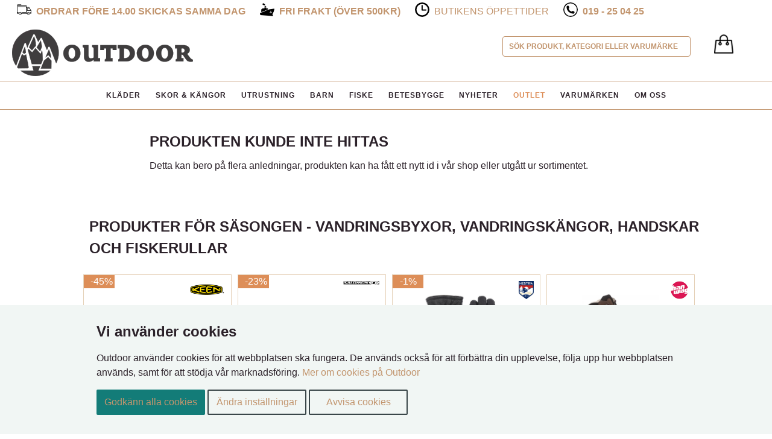

--- FILE ---
content_type: text/html; charset=UTF-8
request_url: https://www.odx.se/barn-fjrilshv-p-187435.html
body_size: 7729
content:


<!DOCTYPE html>
<!--[if IE 7 ]><html class="ie ie7" lang="en" dir="ltr" lang="sv"> <![endif]-->
<!--[if IE 8 ]><html class="ie ie8" lang="en" dir="ltr" lang="sv"> <![endif]-->
<!--[if IE 9 ]><html class="ie ie9" lang="en" dir="ltr" lang="sv"> <![endif]-->
<!--[if (gte IE 9)|!(IE)]><!--><html dir="ltr" lang="sv"> <!--<![endif]-->
<head>

<meta http-equiv="Content-Type" content="text/html; charset=utf-8" />
<!--[if lt IE 9]>
	<script src="http://html5shim.googlecode.com/svn/trunk/html5.js"></script>
<![endif]-->
<!-- Mobile Specific Metas -->

<meta http-equiv="X-UA-Compatible" content="IE=edge,chrome=1">

<meta name="viewport" content="width=device-width, initial-scale=1.0, maximum-scale=5" />


<title>  | Outdoor Örebro</title>
<meta name="description" content=" från  hos Outdoor Online och i butiken på Storgatan 26 i Örebro">
<base href="https://www.odx.se/" />
<link rel="icon" href="/images/favicon.png">

<link rel="preload" as="style" href="css/css.css" />
<link rel="preload" as="style" href="css/responsive.css" />

<link type="text/css" rel="stylesheet" href="css/css.css">
<link type="text/css" rel="stylesheet" href="css/responsive.css">



<!--[if IE]>
  <link rel="stylesheet" type="text/css" href="css/all-ie-only.css" />
<![endif]-->

<link rel="canonical" href="https://www.odx.se/-p-187435.html" />

<script>
window.dataLayer = window.dataLayer || [];
function gtag(){dataLayer.push(arguments);}

</script>

<!-- Google Tag Manager -->
<script>(function(w,d,s,l,i){w[l]=w[l]||[];w[l].push({'gtm.start':
new Date().getTime(),event:'gtm.js'});var f=d.getElementsByTagName(s)[0],
j=d.createElement(s),dl=l!='dataLayer'?'&l='+l:'';j.async=true;j.src=
'https://www.googletagmanager.com/gtm.js?id='+i+dl;f.parentNode.insertBefore(j,f);
})(window,document,'script','dataLayer','GTM-TV3FSL3');</script>
<!-- End Google Tag Manager -->



</head>

<body>

<!-- Google Tag Manager (noscript) -->
<noscript><iframe src="https://www.googletagmanager.com/ns.html?id=GTM-TV3FSL3"
height="0" width="0" style="display:none;visibility:hidden"></iframe></noscript>
<!-- End Google Tag Manager (noscript) -->

<div id="top-1" class="top_mini_menu">
    <p>
      <!-- <span class="top_60days"><img width="24" height="24" src="images/icon-60days.png" alt="60 dagars öppet köp"><span><strong>60 dagars öppet köp</strong></span></span> -->
      <span class="top_safe"><img width="24" height="24" src="images/001-truck.png" alt=""><span><strong>Ordrar före 14.00 skickas samma dag</strong></span></span>
      <span class="top_express"><img width="24" height="24" src="images/icon-express.png" alt="Fri frakt över 500kr"><span><strong>Fri frakt (Över 500kr)</strong></span></span>
      
      <span class="top_time"><img width="24" height="24" src="images/time.png" alt="Butikens öppettider"><span><a title="Butikens Öppettider" href="oppettider.php">Butikens &ouml;ppettider</a></span></span>

      <span class="top_phone"><img width="24" height="24" src="images/icon-phone.png" alt="019-25 04 25"><span><strong><a href="tel:+46-19250425">019 - 25 04 25</a></strong></span></span>

    </p>
</div>

<div id="top-2" class="row_no no-margin">
  <div class="header">

    <div class="indexlogo">
      <a href="/">
        <picture>
          <source srcset="images/outdoor_logotype.webp" type="image/webp">
          <img width="300" height="78" src="/images/outdoor_logotype.png" alt="Outdoor" />
        </picture>
      </a>
    </div>


      
      <div class="cart_container">
        <div class="cart">
          <span class="cart-link"><span class="tdbLink"><a id="tdb1" href="https://www.odx.se/shopping_cart.php"><img alt="Varukorg" src="images/cart-icon.png" width="32" height="32"></a></span></span>
        </div>
      </div>
            
        
        <nav id="cssmenu">     
         <ul>
              <li><a href="/klder-c-9685.html">Kläder</a>
                <ul class="dropdown-menu"><li><a href="https://www.odx.se/0-c-9685_9702.html">Balaclava</a></li><li><a href="https://www.odx.se/0-c-9685_9703.html">Buff</a></li><li><a href="https://www.odx.se/0-c-9685_9698.html">Byxor</a></li><li><a href="https://www.odx.se/0-c-9685_9717.html">Fleece</a></li><li><a href="https://www.odx.se/0-c-9685_9700.html">Halsdukar</a></li><li><a href="https://www.odx.se/0-c-9685_9716.html">Handledsvärmare</a></li><li><a href="https://www.odx.se/0-c-9685_9693.html">Handskar</a></li><li><a href="https://www.odx.se/0-c-9685_9701.html">Jackor</a></li><li><a href="https://www.odx.se/0-c-9685_9689.html">Kepsar</a></li><li><a href="https://www.odx.se/0-c-9685_9791.html">Kjolar</a></li><li><a href="https://www.odx.se/0-c-9685_9815.html">Klädvård</a></li><li><a href="https://www.odx.se/0-c-9685_9709.html">Klänningar</a></li><li><a href="https://www.odx.se/0-c-9685_9733.html">Linnen</a></li><li><a href="https://www.odx.se/0-c-9685_9758.html">Livremmar</a></li><li><a href="https://www.odx.se/0-c-9685_9690.html">Mössor</a></li><li><a href="https://www.odx.se/0-c-9685_9687.html">Pannband</a></li><li><a href="https://www.odx.se/0-c-9685_10102.html">Poncho</a></li><li><a href="https://www.odx.se/0-c-9685_9708.html">Regnkläder</a></li><li><a href="https://www.odx.se/0-c-9685_9726.html">Shorts</a></li><li><a href="https://www.odx.se/0-c-9685_10092.html">Skalbyxor</a></li><li><a href="https://www.odx.se/0-c-9685_9704.html">Skjortor</a></li><li><a href="https://www.odx.se/0-c-9685_9725.html">T-Shirts</a></li><li><a href="https://www.odx.se/0-c-9685_10096.html">Tröjor</a></li><li><a href="https://www.odx.se/0-c-9685_10091.html">Täckbyxor & Kjolar</a></li><li><a href="https://www.odx.se/0-c-9685_9705.html">Underkläder</a></li><li><a href="https://www.odx.se/0-c-9685_9712.html">Underställ</a></li><li><a href="https://www.odx.se/0-c-9685_9746.html">Värmekläder</a></li><li><a href="https://www.odx.se/0-c-9685_9713.html">Väst</a></li></ul>              </li>
              <li><a href="/skor-kngor-c-9566.html">Skor &amp; Kängor</a>
                <ul class="dropdown-menu"><li><a href="https://www.odx.se/0-c-9566_9596.html">Halkskydd</a></li><li><a href="https://www.odx.se/0-c-9566_9572.html">Kängor</a></li><li><a href="https://www.odx.se/0-c-9566_9575.html">Powerboot</a></li><li><a href="https://www.odx.se/0-c-9566_9569.html">Sandaler</a></li><li><a href="https://www.odx.se/0-c-9566_9571.html">Skor</a></li><li><a href="https://www.odx.se/0-c-9566_9597.html">Skosnören</a></li><li><a href="https://www.odx.se/0-c-9566_9582.html">Skovård</a></li><li><a href="https://www.odx.se/0-c-9566_9568.html">Strumpor</a></li><li><a href="https://www.odx.se/0-c-9566_9567.html">Stövlar</a></li><li><a href="https://www.odx.se/0-c-9566_9584.html">Sulor</a></li><li><a href="https://www.odx.se/0-c-9566_9570.html">Tofflor</a></li><li><a href="https://www.odx.se/0-c-9566_9574.html">Vinterskor</a></li></ul>              </li>
              <li><a href="/utrustning-c-4363.html">Utrustning</a>
                <ul class="dropdown-menu"><li><a href="https://www.odx.se/0-c-4363_471448.html">Campingmöbler</a></li><li><a href="https://www.odx.se/0-c-4363_10131.html">Energy Bar</a></li><li><a href="https://www.odx.se/0-c-4363_9694.html">Glasögon</a></li><li><a href="https://www.odx.se/0-c-4363_8566.html">Gåstavar</a></li><li><a href="https://www.odx.se/0-c-4363_9220.html">Hammock</a></li><li><a href="https://www.odx.se/0-c-4363_9096.html">Hygien & Förband</a></li><li><a href="https://www.odx.se/0-c-4363_8912.html">Kikare</a></li><li><a href="https://www.odx.se/0-c-4363_9673.html">Kök, vatten, termosar</a></li><li><a href="https://www.odx.se/0-c-4363_8256.html">Långfärdsåkning</a></li><li><a href="https://www.odx.se/0-c-4363_8361.html">Myggskydd</a></li><li><a href="https://www.odx.se/0-c-4363_9085.html">Reflex</a></li><li><a href="https://www.odx.se/0-c-4363_8883.html">Ryggsäckar & förvaring</a></li><li><a href="https://www.odx.se/0-c-4363_8390.html">Sittunderlag</a></li><li><a href="https://www.odx.se/0-c-4363_9849.html">SUP - Stand Up Paddle</a></li><li><a href="https://www.odx.se/0-c-4363_10075.html">Tarp</a></li><li><a href="https://www.odx.se/0-c-4363_9691.html">Tillbehör</a></li><li><a href="https://www.odx.se/0-c-4363_9536.html">Tillbehör Titan</a></li><li><a href="https://www.odx.se/0-c-4363_8265.html">Tält & Sova</a></li><li><a href="https://www.odx.se/0-c-4363_10074.html">Ullfiltar</a></li><li><a href="https://www.odx.se/0-c-4363_10103.html">Vandringskarta</a></li><li><a href="https://www.odx.se/0-c-4363_8902.html">Verktyg, Lampor & Knivar</a></li><li><a href="https://www.odx.se/0-c-4363_8543.html">Överlevnads Tillbehör</a></li></ul>              </li>
              <li><a href="/barn-c-4364.html">Barn</a>
                <ul class="dropdown-menu"></ul>              </li>
              <li><a href="/fiske-c-4362.html">Fiske</a>
                <ul class="dropdown-menu"><li><a href="https://www.odx.se/0-c-4362_471445.html">Betesl&aring;da</a></li><li><a href="https://www.odx.se/0-c-4362_471470.html">Betesl&aring;s</a></li><li><a href="https://www.odx.se/0-c-4362_471517.html">Betesmix</a></li><li><a href="https://www.odx.se/0-c-4362_9167.html">Dropshot, Carolina & Texas</a></li><li><a href="https://www.odx.se/0-c-4362_471502.html">Dropshotsp&ouml;</a></li><li><a href="https://www.odx.se/0-c-4362_10137.html">DVD</a></li><li><a href="https://www.odx.se/0-c-4362_8217.html">DVD & Böcker</a></li><li><a href="https://www.odx.se/0-c-4362_8218.html">Ekolod, Elektronik & Fästen</a></li><li><a href="https://www.odx.se/0-c-4362_471476.html">Ekolodstillbeh&ouml;r</a></li><li><a href="https://www.odx.se/0-c-4362_8216.html">Fiskedrag</a></li><li><a href="https://www.odx.se/0-c-4362_9799.html">Fiskekläder</a></li><li><a href="https://www.odx.se/0-c-4362_471518.html">Fiskelina Backing L&ouml;smeter</a></li><li><a href="https://www.odx.se/0-c-4362_471521.html">Fiskelina Nylon L&ouml;smeter</a></li><li><a href="https://www.odx.se/0-c-4362_9836.html">Fiskerullar</a></li><li><a href="https://www.odx.se/0-c-4362_8219.html">Fiskeset</a></li><li><a href="https://www.odx.se/0-c-4362_9840.html">Fiskespön</a></li><li><a href="https://www.odx.se/0-c-4362_471466.html">Fj&auml;derringar</a></li><li><a href="https://www.odx.se/0-c-4362_471446.html">Fl&ouml;ten</a></li><li><a href="https://www.odx.se/0-c-4362_471514.html">Fl&ouml;tesstopp</a></li><li><a href="https://www.odx.se/0-c-4362_8220.html">Flugfiske</a></li><li><a href="https://www.odx.se/0-c-4362_471459.html">Flugfiskesp&ouml;n</a></li><li><a href="https://www.odx.se/0-c-4362_8221.html">Förvaring & väskor</a></li><li><a href="https://www.odx.se/0-c-4362_471510.html">G&auml;ddflugor</a></li><li><a href="https://www.odx.se/0-c-4362_471499.html">H&aring;var</a></li><li><a href="https://www.odx.se/0-c-4362_471450.html">Haspelsp&ouml;</a></li><li><a href="https://www.odx.se/0-c-4362_471486.html">Havs&ouml;ringsdrag</a></li><li><a href="https://www.odx.se/0-c-4362_9848.html">Havsfiske</a></li><li><a href="https://www.odx.se/0-c-4362_8356.html">Håvar</a></li><li><a href="https://www.odx.se/0-c-4362_471505.html">Kastfl&ouml;ten</a></li><li><a href="https://www.odx.se/0-c-4362_10106.html">Knivar</a></li><li><a href="https://www.odx.se/0-c-4362_471498.html">Kr&auml;ftfiske</a></li><li><a href="https://www.odx.se/0-c-4362_8224.html">Kräftfiske</a></li><li><a href="https://www.odx.se/0-c-4362_8225.html">Linor</a></li><li><a href="https://www.odx.se/0-c-4362_471503.html">Metsp&ouml;</a></li><li><a href="https://www.odx.se/0-c-4362_471529.html">Polaroidglas&ouml;gon</a></li><li><a href="https://www.odx.se/0-c-4362_471512.html">Predatorfl&ouml;ten</a></li><li><a href="https://www.odx.se/0-c-4362_471504.html">R&ouml;kl&aring;da</a></li><li><a href="https://www.odx.se/0-c-4362_471489.html">Ryggs&auml;cksstol</a></li><li><a href="https://www.odx.se/0-c-4362_471451.html">S&auml;nken</a></li><li><a href="https://www.odx.se/0-c-4362_471509.html">Sp&ouml;byggnad</a></li><li><a href="https://www.odx.se/0-c-4362_471488.html">Sp&ouml;h&aring;llare</a></li><li><a href="https://www.odx.se/0-c-4362_471494.html">Sp&ouml;tub</a></li><li><a href="https://www.odx.se/0-c-4362_10134.html">Spinnfiskeset</a></li><li><a href="https://www.odx.se/0-c-4362_471454.html">Spinsp&ouml;</a></li><li><a href="https://www.odx.se/0-c-4362_471453.html">Teleskopsp&ouml;</a></li><li><a href="https://www.odx.se/0-c-4362_8228.html">Tillbehör & Småplock</a></li><li><a href="https://www.odx.se/0-c-4362_471530.html">Tr&ouml;ja</a></li><li><a href="https://www.odx.se/0-c-4362_8229.html">Trolling</a></li><li><a href="https://www.odx.se/0-c-4362_471418.html">Trolling Tillbehör</a></li><li><a href="https://www.odx.se/0-c-4362_10136.html">Trollingset</a></li><li><a href="https://www.odx.se/0-c-4362_471495.html">V&aring;g</a></li><li><a href="https://www.odx.se/0-c-4362_471469.html">V&auml;ska</a></li><li><a href="https://www.odx.se/0-c-4362_9686.html">Verktyg</a></li><li><a href="https://www.odx.se/0-c-4362_471500.html">Vertikalsp&ouml;</a></li><li><a href="https://www.odx.se/0-c-4362_10133.html">Vibrationsbeten</a></li><li><a href="https://www.odx.se/0-c-4362_8231.html">Vinterfiske</a></li></ul>              </li>
              <li><a href="/betesbygge-c-9465.html">Betesbygge</a>
                <ul class="dropdown-menu"><li><a href="https://www.odx.se/0-c-9465_9496.html">3D Ögon</a></li><li><a href="https://www.odx.se/0-c-9465_9494.html">Doftmedel</a></li><li><a href="https://www.odx.se/0-c-9465_9495.html">Glitter</a></li><li><a href="https://www.odx.se/0-c-9465_9466.html">Plastfärger</a></li><li><a href="https://www.odx.se/0-c-9465_9510.html">Plastisol</a></li><li><a href="https://www.odx.se/0-c-9465_9868.html">Softbait Paint  Rengörare</a></li><li><a href="https://www.odx.se/0-c-9465_471491.html">Softbait Paint Fluo UV f&auml;rger</a></li><li><a href="https://www.odx.se/0-c-9465_471492.html">Softbait Paint Pearlf&auml;rger</a></li><li><a href="https://www.odx.se/0-c-9465_471490.html">Softbait Paint Reng&ouml;rare</a></li><li><a href="https://www.odx.se/0-c-9465_471508.html">Softbait Paint Sparklingf&auml;rger</a></li><li><a href="https://www.odx.se/0-c-9465_471493.html">Softbait Paint Standardf&auml;rger</a></li><li><a href="https://www.odx.se/0-c-9465_471515.html">Softbait Paint UV f&auml;rger</a></li></ul>              </li>
              <li><a href="?cPath=45997&news=all">Nyheter</a></li>
              <li><a href="?cPath=45997&rea=all" class="red">OUTLET</a></li>
              <li><a href="partners.php">Varum&auml;rken</a> </li>
              <li><a href="about_us.php">Om oss</a></li>
          </ul>   
           
        </nav>
            
  </div>
 
</div>

<div id="wrap">
      <div class="livesearch">
        <form id="searchform2" name="searchform2" onsubmit="return false;">
          <label>
              <input name="txtSearch" type="text" id="txtSearch" size="30" maxlength="255" value="S&ouml;k produkt, kategori eller varum&auml;rke" onFocus="if (this.value == 'S&ouml;k produkt, kategori eller varum&auml;rke') {this.value = '';}" onBlur="if (this.value == ''){this.value = 'S&ouml;k produkt, kategori eller varum&auml;rke'; }" />  
          </label> 
          </form>
      </div>


  
    

<div id="livesearch"></div>
	

    <!-- //header('Location: https://www.odx.se/404.php');
    //exit; -->
  
  
  <div class="row_white">
    <div class="padder">
      <div class="contentText">
        <h2>Produkten kunde inte hittas</h2>
        <p>Detta kan bero på flera anledningar, produkten kan ha fått ett nytt id i vår shop eller utgått ur sortimentet.</p>

        <!-- <div class="livesearch-not-found">
          <form id="searchform2" name="searchform2" onsubmit="return false;">  
                <input name="txtSearchNotFound" type="text" id="txtSearchNotFound" size="30" maxlength="255" value="S&ouml;k produkt, kategori eller varum&auml;rke" onFocus="if (this.value == 'Sök produkt, kategori eller varumärke') {this.value = '';}" onBlur="if (this.value == ''){this.value = 'Sök produkt, kategori eller varumärke'; }" />  
            </form>
        </div> -->
        <!-- //=tep_draw_button(IMAGE_BUTTON_CONTINUE, 'triangle-1-e', tep_href_link(FILENAME_DEFAULT)); -->
      </div>
    </div>
  </div>

<div class="row">  <div class="ui-widget-content infoBoxContents"><h2>Produkter för säsongen - Vandringsbyxor, Vandringskängor, handskar och Fiskerullar</h2><ul class="productOverview_items"><li class="productOverview_itemlist_startpage"><a class="a_img_holder" href="https://www.odx.se/skorkngor-wampacutestargheeiiimidwp-p-193465.html"><span class="tag_discount top_0">-45%</span><img data-src="images/products/191190018347.jpg" class="lazyload" alt="W&amp;acute;s Targhee III Mid WP" title="W&amp;acute;s Targhee III Mid WP" width="150" height="150" /></a><span class="manufactor_logo"><img width="60" height="28" alt="Keen" src="images/brands/Keen.jpg"/></span><a class="item_text" href="https://www.odx.se/skorkngor-wampacutestargheeiiimidwp-p-193465.html"><span class="manu_smal">Keen</span>W&amp;acute;s Targhee II..<span class="productSpecialPrice">1.199kr &nbsp;<del>2.199kr</del></a></span></li><li class="productOverview_itemlist_startpage"><a class="a_img_holder" href="https://www.odx.se/skorkngor-mampacuteselixirmidgtx-p-248818.html"><span class="tag_discount top_0">-23%</span><img data-src="images/products/195751400435.jpg" class="lazyload" alt="M&amp;acute;s Elixir Mid GTX" title="M&amp;acute;s Elixir Mid GTX" width="150" height="150" /></a><span class="manufactor_logo"><img width="60" height="6" alt="Salomon" src="images/brands/salomon.jpg"/></span><a class="item_text" href="https://www.odx.se/skorkngor-mampacuteselixirmidgtx-p-248818.html"><span class="manu_smal">Salomon</span>M&amp;acute;s Elixir Mid..<span class="productSpecialPrice">1.850kr &nbsp;<del>2.400kr</del></a></span></li><li class="productOverview_itemlist_startpage"><a class="a_img_holder" href="https://www.odx.se/handskar-tampaumlllberg-p-189640.html"><span class="tag_discount top_0">-1%</span><img data-src="images/products/7332540706955.jpg" class="lazyload" alt="T&amp;auml;llberg" title="T&amp;auml;llberg" width="139" height="150" /></a><span class="manufactor_logo"><img width="25" height="30" alt="Hestra" src="images/brands/hestra.jpg"/></span><span class="multi_colors">Finns i fler färger</span><a class="item_text" href="https://www.odx.se/handskar-tampaumlllberg-p-189640.html"><span class="manu_smal">Hestra</span>T&amp;auml;llberg <span class="productSpecialPrice">1.190kr &nbsp;<del>1.199kr</del></a></span></li><li class="productOverview_itemlist_startpage"><a class="a_img_holder" href="https://www.odx.se/skorkngor-mampacutestatraiiwidegtx-p-190878.html"><img data-src="images/products/4047761409549.jpg" class="lazyload" alt="M&amp;acute;s Tatra II Wide GTX" title="M&amp;acute;s Tatra II Wide GTX" width="128" height="150" /></a><span class="manufactor_logo"><img width="29" height="30" alt="Hanwag" src="images/brands/Hanwag.jpg"/></span><a class="item_text" href="https://www.odx.se/skorkngor-mampacutestatraiiwidegtx-p-190878.html"><span class="manu_smal">Hanwag</span>M&amp;acute;s Tatra II W..<span class="price">3.599kr</a></span></li><li class="productOverview_itemlist_startpage"><a class="a_img_holder" href="https://www.odx.se/handskar-windstopperracetracker5finger-p-249728.html"><img data-src="images/products/7332540680514.jpg" class="lazyload" alt="Windstopper Race Tracker 5-finger" title="Windstopper Race Tracker 5-finger" width="127" height="150" /></a><span class="manufactor_logo"><img width="25" height="30" alt="Hestra" src="images/brands/hestra.jpg"/></span><a class="item_text" href="https://www.odx.se/handskar-windstopperracetracker5finger-p-249728.html"><span class="manu_smal">Hestra</span>Windstopper Race Tracker..<span class="price">695kr</a></span></li><li class="productOverview_itemlist_startpage"><a class="a_img_holder" href="https://www.odx.se/skorkngor-mampacutesrovermidrb9x-p-248731.html"><img data-src="images/products/7310710274596.jpg" class="lazyload" alt="M&amp;acute;s Rover Mid RB9X" title="M&amp;acute;s Rover Mid RB9X" width="150" height="150" /></a><span class="manufactor_logo"><img width="60" height="12" alt="ICEBUG" src="images/brands/icebug.png"/></span><a class="item_text" href="https://www.odx.se/skorkngor-mampacutesrovermidrb9x-p-248731.html"><span class="manu_smal">ICEBUG</span>M&amp;acute;s Rover Mid ..<span class="price">2.499kr</a></span></li><li class="productOverview_itemlist_startpage"><a class="a_img_holder" href="https://www.odx.se/skorkngor-mampacutesxultra360midgtx-p-248827.html"><span class="tag_discount top_0">-26%</span><img data-src="images/products/195751578882.jpg" class="lazyload" alt="M&amp;acute;s X Ultra 360 Mid GTX" title="M&amp;acute;s X Ultra 360 Mid GTX" width="150" height="87" /></a><span class="manufactor_logo"><img width="60" height="6" alt="Salomon" src="images/brands/salomon.jpg"/></span><span class="multi_colors">Finns i fler färger</span><a class="item_text" href="https://www.odx.se/skorkngor-mampacutesxultra360midgtx-p-248827.html"><span class="manu_smal">Salomon</span>M&amp;acute;s X Ultra 36..<span class="productSpecialPrice">1.400kr &nbsp;<del>1.899kr</del></a></span></li><li class="productOverview_itemlist_startpage"><a class="a_img_holder" href="https://www.odx.se/skorkngor-mampacutesxapro3dv9gtx-p-249433.html"><span class="tag_discount top_0">-30%</span><img data-src="images/products/195751383493.jpg" class="lazyload" alt="M&amp;acute;s XA Pro 3D V9 GTX" title="M&amp;acute;s XA Pro 3D V9 GTX" width="150" height="150" /></a><span class="manufactor_logo"><img width="60" height="6" alt="Salomon" src="images/brands/salomon.jpg"/></span><span class="multi_colors">Finns i fler färger</span><a class="item_text" href="https://www.odx.se/skorkngor-mampacutesxapro3dv9gtx-p-249433.html"><span class="manu_smal">Salomon</span>M&amp;acute;s XA Pro 3D ..<span class="productSpecialPrice">1.400kr &nbsp;<del>1.999kr</del></a></span></li><li class="productOverview_itemlist_startpage"><a class="a_img_holder" href="https://www.odx.se/skorkngor-wampacutesalphaglidegtx-p-250319.html"><img data-src="images/products/195751906494.jpg" class="lazyload" alt="W&amp;acute;s Alphaglide GTX" title="W&amp;acute;s Alphaglide GTX" width="104" height="150" /></a><span class="manufactor_logo"><img width="60" height="6" alt="Salomon" src="images/brands/salomon.jpg"/></span><span class="multi_colors">Finns i fler färger</span><a class="item_text" href="https://www.odx.se/skorkngor-wampacutesalphaglidegtx-p-250319.html"><span class="manu_smal">Salomon</span>W&amp;acute;s Alphaglide..<span class="price">1.399kr</a></span></li><li class="productOverview_itemlist_startpage"><a class="a_img_holder" href="https://www.odx.se/skorkngor-mampacutesrenegadeiigtxhigh-p-249192.html"><img data-src="images/products/4056264902174.jpg" class="lazyload" alt="M&amp;acute;s Renegade II GTX High" title="M&amp;acute;s Renegade II GTX High" width="150" height="150" /></a><span class="manufactor_logo"><img width="60" height="11" alt="LOWA" src="images/brands/LOWA.jpg"/></span><a class="item_text" href="https://www.odx.se/skorkngor-mampacutesrenegadeiigtxhigh-p-249192.html"><span class="manu_smal">LOWA</span>M&amp;acute;s Renegade I..<span class="price">3.099kr</a></span></li><li class="productOverview_itemlist_startpage"><a class="a_img_holder" href="https://www.odx.se/skorkngor-wampacutesblueridgees-p-249276.html"><img data-src="images/products/4047761487776.jpg" class="lazyload" alt="W&amp;acute;s Blueridge ES" title="W&amp;acute;s Blueridge ES" width="150" height="108" /></a><span class="manufactor_logo"><img width="29" height="30" alt="Hanwag" src="images/brands/Hanwag.jpg"/></span><a class="item_text" href="https://www.odx.se/skorkngor-wampacutesblueridgees-p-249276.html"><span class="manu_smal">Hanwag</span>W&amp;acute;s Blueridge ..<span class="price">2.499kr</a></span></li><li class="productOverview_itemlist_startpage"><a class="a_img_holder" href="https://www.odx.se/skorkngor-vandraiihigh-p-250226.html"><img data-src="images/products/7318731823076.jpg" class="lazyload" alt="Vandra II High" title="Vandra II High" width="133" height="150" /></a><span class="manufactor_logo"><img width="60" height="25" alt="Lundhags" src="images/brands/lundhags.jpg"/></span><span class="multi_colors">Finns i fler färger</span><a class="item_text" href="https://www.odx.se/skorkngor-vandraiihigh-p-250226.html"><span class="manu_smal">Lundhags</span>Vandra II High <span class="price">4.299kr</a></span></li><li class="productOverview_itemlist_startpage"><a class="a_img_holder" href="https://www.odx.se/skorkngor-mampacuteswandertoes20lite-p-248393.html"><img data-src="images/products/4062784035148.jpg" class="lazyload" alt="M&amp;acute;s WanderToes 2.0 Lite" title="M&amp;acute;s WanderToes 2.0 Lite" width="150" height="112" /></a><span class="manufactor_logo"><img width="30" height="30" alt="Joe Nimble" src="images/brands/joe nimble logowebp.webp"/></span><a class="item_text" href="https://www.odx.se/skorkngor-mampacuteswandertoes20lite-p-248393.html"><span class="manu_smal">Joe Nimble</span>M&amp;acute;s WanderToes..<span class="price">2.399kr</a></span></li><li class="productOverview_itemlist_startpage"><a class="a_img_holder" href="https://www.odx.se/skorkngor-mampacutesbregneapsgtx-p-249591.html"><span class="tag_discount top_0">-25%</span><img data-src="images/products/7047090533981.jpg" class="lazyload" alt="M&amp;acute;s BREGNE APS GTX" title="M&amp;acute;s BREGNE APS GTX" width="150" height="150" /></a><span class="manufactor_logo"><img width="60" height="16" alt="Alfa" src="images/brands/alfalogo.webp"/></span><a class="item_text" href="https://www.odx.se/skorkngor-mampacutesbregneapsgtx-p-249591.html"><span class="manu_smal">Alfa</span>M&amp;acute;s BREGNE APS..<span class="productSpecialPrice">2.099kr &nbsp;<del>2.799kr</del></a></span></li><li class="productOverview_itemlist_startpage"><a class="a_img_holder" href="https://www.odx.se/fiske-curadok300-p-255999.html"><img data-src="images/products/022255242509.jpg" class="lazyload" alt="Curado K 300" title="Curado K 300" width="150" height="150" /></a><span class="manufactor_logo"><img width="60" height="16" alt="Shimano" src="images/brands/shimano-logo_edited-1.jpg"/></span><a class="item_text" href="https://www.odx.se/fiske-curadok300-p-255999.html"><span class="manu_smal">Shimano</span>Curado K 300 <span class="price">2.999kr</a></span></li><li class="productOverview_itemlist_startpage"><a class="a_img_holder" href="https://www.odx.se/skorkngor-wampacutesxapro3dv9gtx-p-249448.html"><span class="tag_discount top_0">-30%</span><img data-src="images/products/195751403177.jpg" class="lazyload" alt="W&amp;acute;s XA Pro 3D V9 GTX" title="W&amp;acute;s XA Pro 3D V9 GTX" width="150" height="150" /></a><span class="manufactor_logo"><img width="60" height="6" alt="Salomon" src="images/brands/salomon.jpg"/></span><span class="multi_colors">Finns i fler färger</span><a class="item_text" href="https://www.odx.se/skorkngor-wampacutesxapro3dv9gtx-p-249448.html"><span class="manu_smal">Salomon</span>W&amp;acute;s XA Pro 3D ..<span class="productSpecialPrice">1.400kr &nbsp;<del>1.999kr</del></a></span></li></ul></div></div>


<!-- <div class="spec_products">
	</div>
 -->
<!--</div>-->




<div class="brands">
  <ul>
    <li><a href="https://www.odx.se//?manufacturers_name=houdini&amp;manufacturers_id=446"><img width="108" height="49" src="/images/frontpage/brands/houdini.jpg" title="Houdini"></a></li>
    <li><a href="https://www.odx.se//?manufacturers_name=lundhags&amp;manufacturers_id=33"><img width="108" height="49" src="/images/frontpage/brands/lundhags.jpg" title="Lundhags"></a></li>
    <li><a href="https://www.odx.se//?manufacturers_name=arcteryx&amp;manufacturers_id=460"><img width="108" height="49" src="/images/frontpage/brands/arcteryx.jpg" title="Arcteryx"></a></li>
    <li><a href="https://www.odx.se//?manufacturers_name=hestra&amp;manufacturers_id=35"><img width="108" height="49" src="/images/frontpage/brands/hestra.jpg" title="Hestra"></a></li>
    <li><a href="https://www.odx.se//?manufacturers_name=ABU%20Garcia&amp;manufacturers_id=23"><img width="108" height="49" src="/images/frontpage/brands/abu.jpg" title="Abu Garcia"></a></li>
    <li><a href="https://www.odx.se//?manufacturers_name=rapala&amp;manufacturers_id=152"><img width="108" height="49" src="/images/frontpage/brands/rapala.jpg" title="Rapala"></a></li>
    <li><a href="https://www.odx.se//?manufacturers_name=woolpower&amp;manufacturers_id=45"><img width="108" height="49" src="/images/frontpage/brands/woolpower.jpg" title="Woolpower"></a></li>
    <li><a href="https://www.odx.se//?manufacturers_name=stanley&amp;manufacturers_id=244"><img width="108" height="49" src="/images/frontpage/brands/stanley.jpg" title="Stanley"></a></li>
    <li><a href="https://www.odx.se//?manufacturers_name=2117&amp;manufacturers_id=455"><img width="108" height="49" src="/images/frontpage/brands/2117.jpg" title="2117"></a></li>
    <li><a href="https://www.odx.se//?manufacturers_name=pinewood&amp;manufacturers_id=445"><img width="108" height="49" src="/images/frontpage/brands/pinewood.jpg" title="Pinewood"></a></li>
    <li><a href="https://www.odx.se//?manufacturers_name=hanwag&amp;manufacturers_id=106"><img width="108" height="49" src="/images/frontpage/brands/hanwag.jpg" title="Hanwag"></a></li>
  </ul>
</div>

<div class="foot">
  <div class="padder">
      <!-- <div class="center"> -->
        <div class="row">
            <div class="bottomcell cellLeft">
                <h3>BUTIKENS &Ouml;PPETTIDER</h3>
                M&aring;n - Fre: 10:00 - 18:00<br>
                L&ouml;r: 10:00 - 14:00<br><br>
                <a title="Hitta hit" class="bottomLink" href="find_us.php">Hitta hit</a><br><br>
                            </div>
            <div class="bottomcell">
                <h3>INFORMATION</h3>
                <span style="font-size: 11px">
                    <a title="Garanti Service" class="bottomLink" href="garanti-service.php">Garanti Service</a><br><br>
                    E-mail:</span> <a title="Mailto:info@odx.se" class="bottomLink" href="mailto:info@odx.se">info@odx.se</a><br><br>
                <!-- <a title="Guider" class="bottomLink" href="guider.php">Guider</a><br> -->
                <a title="Storleksguide" class="bottomLink" href="storleksguide.php">Storleksguide</a><br><br>
                <a title="Kontakta oss" class="bottomLink" href="contact_us.php">Kontakta oss</a><br><br>
                <a title="Material Information" class="bottomLink" href="materialinfo.php">Material Information</a><br>
            </div>
            <div class="bottomcell">
                <h3>BETALA MED</h3>
                <picture>
                  <source srcset="images/swish_org.webp" type="image/webp">
                  <img width="150" height="52" src="/images/swish_org.png" alt="Swish" />
                </picture>
            </div>
            <div class="bottomcell">
                <h3>VI LEVERERAR MED</h3>
                <a class="bottomLink" href="https://www.dhl.se/">
                  <picture>
                    <source srcset="images/DHL.webp" type="image/webp">
                    <img width="120" height="27" src="/images/DHL.jpg" alt="DHL" />
                  </picture>
                </a>
            </div>
            <div class="bottomcell">
                <h3>VILLKOR</h3>
                <a title="Frakt returer" class="bottomLink" href="shipping.php">Frakt returer</a><br><br>
                <a title="K&ouml;pvillkor" class="bottomLink" href="kopvillkor.php">K&ouml;pvillkor</a><br><br>
                <a title="Cookies p&aring; Outdoor" class="bottomLink" href="cookie_usage.php">Cookies p&aring; Outdoor</a><br>
            </div>
            <div class="bottomcell cellRight">
                <h3>SOCIALA MEDIER</h3>
                <div id="Div3">

                    <a rel="noreferrer" target="_blank" class="bottomLink" href="https://www.instagram.com/Outdoorxtreme">
                      <picture>
                        <source srcset="images/instagram.webp" type="image/webp">
                        <img width="188" height="45" src="images/instagram.png" alt="Instagram">
                      </picture>
                    </a>
<br>
                    <a rel="noreferrer" target="_blank" class="bottomLink" href="https://www.facebook.com/Outdoorxtreme">
                      <picture>
                        <source srcset="images/facebook.webp" type="image/webp">
                        <img width="169" height="45" src="images/facebook.png" alt="Facebook">
                      </picture>
                    </a>
                    
                </div>
            </div>
              
        </div>
            <div id="footer-copy">
                <p>Outdoor Copyright &copy; 2004 - 2026</p>
            </div>
        </div>
    <!-- </div> -->
  </div>
</div>

     
    <script type="application/ld+json">
      
      {
        "@context": "http://schema.org",
        "@type": "Store",
        "@id": "http://www.odx.se",
        "name": "Outdoor",
        "email": "info@odx.se",
        "legalName": "Outdoor Xtrem Örebro AB",
        "image": [
          "https://www.odx.se/store/1x1/storefront.png",
          "https://www.odx.se/store/4x3/storefront.png",
          "https://www.odx.se/store/16x9/storefront.png"
         ],
        "url": "http://www.odx.se",
        "sameAs" : [
          "https://www.facebook.com/Outdoorxtreme",
          "https://instagram.com/Outdoorxtreme",
          "https://www.youtube.com/channel/UC00roVcTkzmdWuAsd98TVhg"
        ],
        "logo": "https://www.odx.se/store/Outdoor-1000x1000.png",
        "address":{
          "@type": "PostalAddress",
          "streetAddress": "Storgatan 26",
          "addressLocality": "Örebro",
          "postalCode": "70363",
          "addressCountry": "SV"
        },
        "geo": {
          "@type": "GeoCoordinates",
          "latitude": 59.2773806,
          "longitude": 15.216376399999945
        },
        "telephone": "+4619250425",
        "openingHoursSpecification": [
          {
            "@type": "OpeningHoursSpecification",
            "dayOfWeek": [
              "Monday",
              "Tuesday",
              "Wednesday",
              "Thursday",
              "Friday"
            ],
            "opens": "10:00",
            "closes": "18:00"
          },
          {
            "@type": "OpeningHoursSpecification",
            "dayOfWeek": "Saturday",
            "opens": "10:00",
            "closes": "14:00"
          }
        ],
        "contactPoint" : [{
          "@type" : "ContactPoint",
          "telephone" : "+4619250425",
          "contactType" : "customer service"
        }]

      }

    </script>
    <script type="application/ld+json">
      {
        "@context": "http://schema.org",
        "@type": "WebSite",
        "name": "ODX.SE",
        "url": "https://www.odx.se",
        "potentialAction": {
          "@type": "SearchAction",
          "target": "https://www.odx.se/?q={search_term_string}",
          "query-input": "required name=search_term_string"
        }
      }
    
    </script>



   
  



    







<!-- consent banner build -->


<div class="consent-banner">
  <!-- use consent-banner__inner to change for settings load javascript. -->
  <div class="consent-banner__inner">
    <div class="consent-banner__copy">
      <div class="consent-banner__header">Vi använder cookies</div>
      <div class="consent-banner__description">Outdoor använder cookies för att webbplatsen ska fungera. De används också för att förbättra din upplevelse, följa upp hur webbplatsen används, samt för att stödja vår marknadsföring. <a href="cookie_usage.php">Mer om cookies på Outdoor</a></div>
    </div>

    <div class="consent-banner__actions">
      <a href="javascript:;" class="consent-banner__cta accept_all">
        Godkänn alla cookies
      </a>
      <a href="javascript:;" class="consent-banner__cta consent-banner__cta--secondary go_settings">
        Ändra inställningar
      </a>
      <a href="javascript:;" class="consent-banner__cta decline_all consent-banner__cta--secondary">
        Avvisa cookies
      </a>
    </div>
  </div>
</div>


<!-- consent banner build -->


<!-- popup -->

<div id="popCart_overlay" onclick="document.getElementById('popCart').style.display='none'; document.getElementById('popCart_overlay').style.display='none'; return false;">
</div>
<div id="popCart">
</div>
<!-- popup end -->


</div> 

</div>

<!-- <script type="text/javascript" src="js/jquery-1.8.0.min.js" ></script> -->
<script src="js/jquery-3.6.0.min.js" type="text/javascript"></script>

<script type="text/javascript" src="js/common.js"></script>
<script type="text/javascript" src="js/lazysizes.min.js"></script>
<!-- <script type="text/javascript" src="ext/jquery/fancybox/jquery.fancybox-1.3.4.pack.js"></script> -->
<script type="text/javascript" src="js/jquery.easing.1.3.js" ></script>


</body>
</html>


--- FILE ---
content_type: text/javascript
request_url: https://www.odx.se/js/common.js
body_size: 3391
content:
window.onscroll = function (e) {  
    var menu_button = $('#menu-button');
    var menu = $('#cssmenu > ul');

    if(menu_button.hasClass('menu-opened')){ 
      menu.show();
      menu.style.display = 'block';
    }
    
  }



/* consent */

  $(document).ready(function () {
    $(".accept_all").click(function(event){
        event.preventDefault();
        setConsentOptions('user_consent','all', 1, 1, 1);
    });
  });
  $(document).ready(function () {
    $(".decline_all").click(function(){
        setConsentOptions('user_consent','none', 0, 0, 0);
    });
  });
  $(document).ready(function () {
    $(".go_settings").click(function(event){
        event.preventDefault();
        var request = $.ajax({
          url: "/ajaxLoadConsentSettings.php",
          method: "POST",
          data: {  },
          dataType: "html"
        });
        request.done(function( msg ) {
            $(".consent-banner__inner").html(msg);
        });
    });
  });
  $(document).ready(function () {
    $('.consent-banner__inner').on("click", ".accept_all", function (e) {
        event.preventDefault();
        setConsentOptions('user_consent','all', 1, 1, 1);
    });
  });
  $(document).ready(function () {
    $('.consent-banner__inner').on("click", ".save_settings", function (e) {

        var stats_analytics = 0;
        var marketing = 0;
        var personal = 0;

        if ($('#check_stats_analytics').is(':checked')) { stats_analytics = 1; }
        if ($('#check_marketing').is(':checked')) { marketing = 1; }
        if ($('#check_personal').is(':checked')) { personal = 1; }

        setConsentOptions('user_consent','custom', stats_analytics, marketing, personal);
    });
  });

  function setConsentOptions(name, settings, stats_analytics, marketing, personal){

    var request = $.ajax({
      url: "/ajaxConsent.php",
      method: "POST",
      data: { name : name, settings : settings, stats_analytics : stats_analytics, marketing : marketing, personal : personal  },
      dataType: "html"
    });

    request.done(function( msg ) {
        $(".consent-banner").hide();

        window.dataLayer = window.dataLayer || [];
        function gtag(){dataLayer.push(arguments);}

        var object = JSON.parse(msg);

        //uppdaterar
        gtag('consent', 'update', {
          'ad_storage' : object.ad_storage,
          'analytics_storage' : object.analytics_storage,
          'functionality_storage' : object.functionality_storage,
          'personalization_storage' : object.personalization_storage,
          'security_storage' : object.security_storage,
          'ad_user_data' : object.ad_user_data,
          'ad_personalization' : object.ad_personalization
        });

        // window.dataLayer.push({
        //   "event":"consent_update",
        // });

    });

  }

  // $(document).ready(function(){
  //   window.dataLayer.push({
  //     "event":"consent_update",
  //   });
  // });

  /* consent end */


$(document).ready(function(){
	
  //setup before functions
  var typingTimer;                //timer identifier
  var doneTypingInterval = 1000;  //time in ms, 5 second for example
  
  //menu fix for mobile scrolling start
  // $('#cssmenu, #cssmenu ul, #menu-button, #cssmenu ul, #cssmenu ul li, #cssmenu ul li a, #cssmenu ul li .has-sub, #cssmenu ul li .has-sub a').on('touchstart', function(e) {
  //   e.stopPropagation();
  // });
 
  //menu fix for mobile scrolling end

  //guide start
  $("#guide_skaljacka").click(function(){
    $( "#skaljacka_guide" ).toggle();
  });
  $("#guide_kanga").click(function(){
    $( "#kanga_guide" ).toggle();
  });
  $("#guide_ryggsack").click(function(){
    $( "#ryggsack_guide" ).toggle();
  });
  //guide end

  $( "#stock_table_container" ).toggle(true);
  $(".stock_toggle").click(function(){
    $( "#stock_table_container" ).toggle();
  });

  $(".stock_toggle").toggle(function() {
    $(this).text("Dölj lagerstatus");
  }, function() {
    $(this).text("Visa lagerstatus");
  });

  $( "#filter_container" ).toggle(false);
  $("#filter_button").click(function(){
    $( "#filter_container" ).toggle();
    $( "#filter_button" ).hide();
  });
  $("#filter_close_button").click(function(){
    $( "#filter_container" ).toggle();
    $( "#filter_button" ).show();
  });

  //on keyup, start the countdown
  $('#txtSearch').keyup(function(){
      clearTimeout(typingTimer);
      if ($('#txtSearch').val) {
          typingTimer = setTimeout(livesearch, doneTypingInterval);
      }
  });
  $('#txtSearchNotFound').keyup(function(){
      clearTimeout(typingTimer);
      if ($('#txtSearchNotFound').val) {
          typingTimer = setTimeout(livesearch, doneTypingInterval);
      }
  });

  $('#discount_code').keyup(function(){
      clearTimeout(typingTimer);
      if ($('#discount_code').val) {
          typingTimer = setTimeout(discount_update, doneTypingInterval);
      }
  });

	$(".toggle_new_customer_btn").click(function(){
	    $("#new_customer").toggle();
		  $("#customer").hide();
      $("#guest").hide();

		  $(".toggle_customer_btn").fadeTo( "slow", 0.5 );
      $(".toggle_guest_btn").fadeTo( "slow", 0.5 );
		  $(".toggle_new_customer_btn").fadeTo( "fast", 1 );
      loadForm('new_customer');
	});

	$(".toggle_customer_btn").click(function(){
	    $("#customer").toggle();
	    $("#new_customer").hide();
      $("#guest").hide();

	    $(".toggle_new_customer_btn").fadeTo( "slow", 0.5 );
      $(".toggle_guest_btn").fadeTo( "slow", 0.5 );
	    $(".toggle_customer_btn").fadeTo( "fast", 1 );
      loadForm('login');
	});

  $(".toggle_guest_btn").click(function(){
      $("#guest").toggle();
      $("#customer").hide();
      $("#new_customer").hide();

      $(".toggle_new_customer_btn").fadeTo( "slow", 0.5 );
      $(".toggle_customer_btn").fadeTo( "slow", 0.5 );
      $(".toggle_guest_btn").fadeTo( "fast", 1 );
      loadForm('guest');
  });

// new


  $("#new_customer_new").hide();
  $("#customer_new").hide();
  $(".toggle_customer_btn").fadeTo( "slow", 0.5 );
  $(".toggle_new_customer_btn").fadeTo( "slow", 0.5 );

  $(".toggle_new_customer_btn").click(function(){
      $("#new_customer_new").toggle();
      $("#customer_new").hide();
      $("#guest_new").hide();

      $(".toggle_customer_btn").fadeTo( "slow", 0.5 );
      $(".toggle_guest_btn").fadeTo( "slow", 0.5 );
      $(".toggle_new_customer_btn").fadeTo( "fast", 1 );
  });

  $(".toggle_customer_btn").click(function(){
      $("#customer_new").toggle();
      $("#new_customer_new").hide();
      $("#guest_new").hide();

      $(".toggle_new_customer_btn").fadeTo( "slow", 0.5 );
      $(".toggle_guest_btn").fadeTo( "slow", 0.5 );
      $(".toggle_customer_btn").fadeTo( "fast", 1 );
  });

  $(".toggle_guest_btn").click(function(){
      $("#guest_new").toggle();
      $("#customer_new").hide();
      $("#new_customer_new").hide();

      $(".toggle_new_customer_btn").fadeTo( "slow", 0.5 );
      $(".toggle_customer_btn").fadeTo( "slow", 0.5 );
      $(".toggle_guest_btn").fadeTo( "fast", 1 );
  });

  

  function reloadCart(){

    var request = $.ajax({
      url: "/ajaxcart.php",
      method: "POST",
      data: { action : 'update'  },
      dataType: "html"
    });
     
    request.done(function( msg ) {
        $("#order_value").html(msg);
    });

  }

  function loadForm(formtype){

    var request = $.ajax({
      url: "/ajaxFormdata.php",
      method: "POST",
      data: { show : formtype  },
      dataType: "html"
    });
     
    request.done(function( msg ) {
        $("#container_customer").html(msg);
    });

  }

  //start shippment

  //$( "#shipping_container table tbody tr" ).on( "click", function() {
  $(document).on('click', '#shipping_container table tbody tr', function(){

    var val = $(this).find('input').val();

    var request = $.ajax({
        url: "/ajaxshippment.php",
        method: "POST",
        data: {  value : val },
        dataType: "html"
    });
       
    request.done(function( msg ) {
          
      if(msg == 'true'){
        reloadCart();
      }else{

      }
        
    });

  });

  // $(".moduleRow").click(function(){
    
  //   var val = $(this).find('input').val();

  //   var request = $.ajax({
  //       url: "/ajaxshippment.php",
  //       method: "POST",
  //       data: {  value : val },
  //       dataType: "html"
  //   });
       
  //   request.done(function( msg ) {
          
  //     if(msg == 'true'){
  //       reloadCart();
  //     }else{

  //     }
        
  //   });

  // });
  // $(".moduleRowSelected").click(function(){
    
  //   var val = $(this).find('input').val();

  //   var request = $.ajax({
  //       url: "/ajaxshippment.php",
  //       method: "POST",
  //       data: {  value : val },
  //       dataType: "html"
  //   });
       
  //   request.done(function( msg ) {
          
  //     if(msg == 'true'){
  //       reloadCart();
  //     }else{

  //     }
        
  //   });

  // });
  //end shippment

  //start payment
  $(".moduleRowPayment").click(function(){
    
    if(this.id == 'postforskott_check'){
      return false;
    }

    var val = $(this).find('input').val();

    var request = $.ajax({
        url: "/ajaxpayment.php",
        method: "POST",
        data: {  value : val },
        async: false,
        dataType: "html"
    });
       
    request.done(function( msg ) {
      
      var res = msg.split("|",3);

      if(res[0] == 'true'){
        $("#checkout_confirmation").attr("action", res[1]);
        if(res[2]){
          $("#payment_form_data").html(res[2]);
        }
        reloadCart();
      }else{

      }
        
    });

  });
  $(".moduleRowPaymentSelected").click(function(){
    
    if(this.id == 'postforskott_check'){
      //alert("d");
      //return false;
    }

    var val = $(this).find('input').val();

    var request = $.ajax({
        url: "/ajaxpayment.php",
        method: "POST",
        data: {  value : val },
        async: false,
        dataType: "html"
    });
       
    request.done(function( msg ) {
      
      var res = msg.split("|",3);

      if(res[0] == 'true'){
        $("#checkout_confirmation").attr("action", res[1]);
        if(res[2]){
          $("#payment_form_data").html(res[2]);
        }
        reloadCart();
      }else{

      }
        
    });

  });

  //end payment

  function discount_update(q){

      q = q || 0;

      if(q == 0){
        var str = $('#discount_code').val();
      }else{
        var str = q;
      }

      var request = $.ajax({
        url: "/ajaxdiscount.php",
        method: "POST",
        data: { q : str  },
        dataType: "html"
      });
       
      request.done(function( msg ) {
        if(msg == 1){
          reloadCart();
          $("#discount_error").hide(); 
        }else{
          reloadCart();
          
          $("#discount_error").hide();

          $( "#discount_code" ).after( '<p id="discount_error" class="red">Rabattkoden kunde inte hittas, eller så gäller den ej på redan rabatterade produkter, eller så tillhör produkten en kategori som inte gäller för rabattkoden.</span>' );

          if(str == null || str == 0){
            $("#discount_error").hide();  
          }
            
        }
        
      });

  };

   $("#dhlpost_check").click(function(){ postforskott_spec(); });
   $("#inp_dhlpost").click(function(){ postforskott_spec(); });

   function postforskott_spec(){

      $("#collect_store").hide();
      $("#collect_store").attr("disabled", true);
      
      var val = 'dhl';

      var request = $.ajax({
          url: "/ajaxshippment.php",
          method: "POST",
          data: {  value : val },
          async: false,
          dataType: "html"
      });

      request.done(function( msg ) {

        if(msg == 'true'){
          $("#defaultSelected").attr('class', 'moduleRowSelected');
          //$("#inp_post").attr("checked", true);
          $("#collect_store").attr('class', 'moduleRow');

          var val2 = 'postforskott';

          var request2 = $.ajax({
              url: "/ajaxpayment.php",
              method: "POST",
              data: {  value : val2 },
              async: false,
              dataType: "html"
          });

          request2.done(function( msg ) {

            var res = msg.split("|",3);

            if(res[0] == 'true'){
              $("#checkout_confirmation").attr("action", res[1]);
              if(res[2]){
                $("#payment_form_data").html(res[2]);
              }
              reloadCart();
            }else{

            }

          });

        }else{

        }
      });


   }

function paymentLoad(paytype){

    // if(paytype == 'postforskott'){
    //   return false;
    // }

    var val = paytype;

    var request = $.ajax({
        url: "/ajaxpayment.php",
        method: "POST",
        data: {  value : val },
        async: false,
        dataType: "html"
    });

    request.done(function( msg ) {

      var res = msg.split("|",3);

      if(res[0] == 'true'){
        $("#checkout_confirmation").attr("action", res[1]);
        if(res[2]){
         $("#payment_form_data").html(res[2]);
        }
      }else{

      }

    });

  }

   $(".check_collect").click(function(){

      $("#collect_store").show();
      $("#collect_store").removeAttr("disabled");

   });
/*
    enable_cb();
    $("#postforskott_check").click(enable_cb);

  function enable_cb() {
    if (this.checked) {
      $("#collect_store").attr("disabled", true);
    } else {
      $("#collect_store").removeAttr("disabled");
    }
  }
*/
  reloadCart();


	var $group = $('.js-form-group');

	// if(!$group.length) {
	// 	return;
	// }
	
	var $inputs = $group.find('.form_input');

	var _toggle = function() {

		var $this = $(this);

		if($this.val().length > 0) {
		  $this.addClass('-focus');
		} else {
		  $this.removeClass('-focus');
		}

	};

	$inputs.toArray().forEach(function(item) {
    	_toggle.apply(item);
  	});

  $inputs.on('blur change', _toggle);

  });

  function goBack() {
      window.history.back();
  }

  function changeImage(value,productId){
  
    var request = $.ajax({
      url: "/js/getImage.php",
      method: "POST",
      data: { valueId : value, productId : productId  },
      dataType: "html"
    });
     
    request.done(function( msg ) {
      
      var obj = document.getElementById("main_image");
      var img = obj.getElementsByTagName('img');
      var a = obj.getElementsByTagName('a');
      var span = obj.getElementsByClassName('color_small');

      

      res = msg.split("|");

      a[0].href = 'https://www.odx.se'+res[0];
      img[0].title = res[1];
      img[0].alt = res[1];
      img[0].src = res[0];
      span[0].innerHTML = res[1];

    });

  };
        
  function livesearch(q){

    q = q || 0;

    if(q == 0){

      if ($('#txtSearch').val()) {
        var str = $('#txtSearch').val();
      }else{
        var str = $('#txtSearchNotFound').val();
      }

      $("#jssor_1").fadeTo( "slow", 100 );
      document.getElementById("livesearch").innerHTML='';
    }else{
      var str = q;
    }

    var request2 = $.ajax({
      url: "/livesearch.php",
      method: "POST",
      data: { q : str  },
      dataType: "html"
    });
     
    request2.done(function( msg ) {
      
    document.getElementById("livesearch").innerHTML=msg;

    $("#jssor_1").fadeTo( "slow", 0 );

    });

};

(function() {

  $.fn.menumaker = function(options) {
    
      var cssmenu = $(this), settings = $.extend({
        title: "Meny",
        format: "dropdown",
        sticky: false
      }, options);

      return this.each(function() {
        cssmenu.prepend('<div id="menu-button"></div>');
        //cssmenu.prepend('<div id="menu-button">' + settings.title + '</div>');
        $(this).find("#menu-button").on('click', function(){
          $(this).toggleClass('menu-opened');
          var mainmenu = $(this).next('ul');
          if (mainmenu.hasClass('open')) {
            mainmenu.hide().removeClass('open');
          }
          else {
            mainmenu.show().addClass('open');
            if (settings.format === "dropdown") {
              mainmenu.find('ul').show();
            }
          }
        });

        cssmenu.find('li ul').parent().addClass('has-sub');

        multiTg = function() {

          cssmenu.find(".has-sub").prepend('<span class="submenu-button"></span>');
          cssmenu.find('.submenu-button').click(function(){

            $( ".submenu-opened" ).toggle();
          
            if ($(this).siblings('ul').hasClass('open')) {
              $(this).siblings('ul').removeClass('open').hide();
            }
            else {
              $(this).siblings('ul').addClass('open').show();
            }
          });
        
        };

        if (settings.format === 'multitoggle') multiTg();
        else cssmenu.addClass('dropdown');

        if (settings.sticky === true) cssmenu.css('position', 'fixed');

        resizeFix = function() {
          if ($( window ).width() >= 1536) { //768
            cssmenu.find('ul').show();
          }

          if ($(window).width() <= 768) {
            cssmenu.find('ul').hide().removeClass('open');
          }
        };
        resizeFix();
        return $(window).on('resize', resizeFix);

      });
  };
})();

(function($){
$(document).ready(function(){

$("#cssmenu").menumaker({
   title: "Meny",
   format: "multitoggle"
});

});
})(jQuery);

